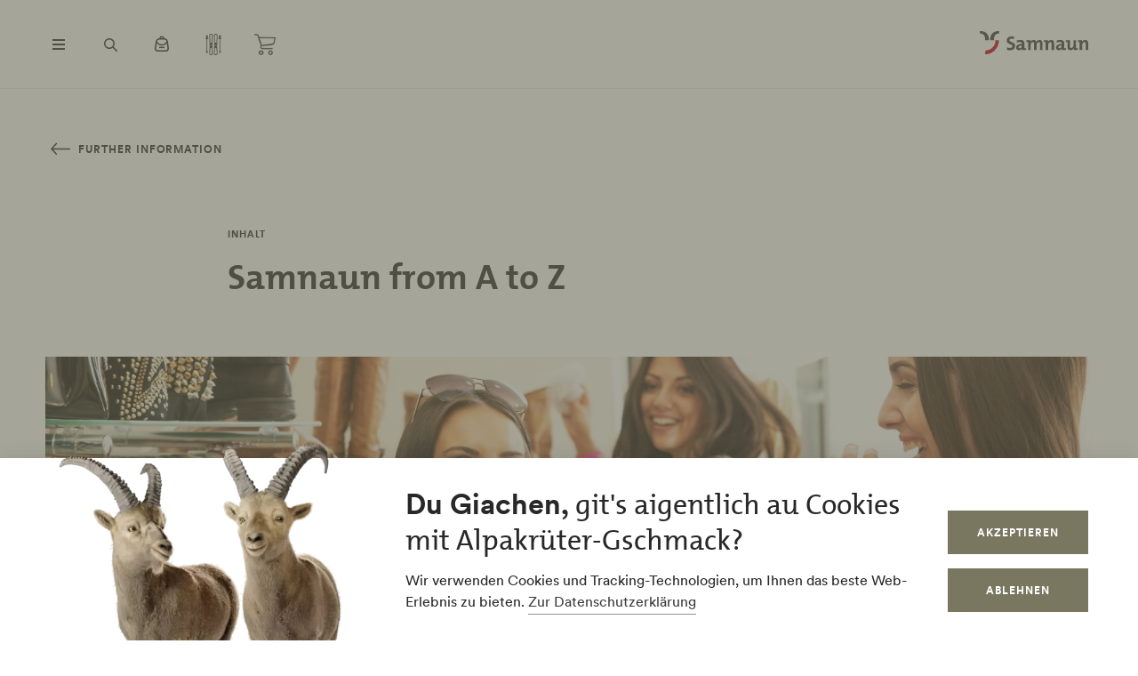

--- FILE ---
content_type: image/svg+xml
request_url: https://www.samnaun.ch/themes/tonic/sites/samnaun/loader.svg
body_size: 934
content:
<svg height="240" viewBox="0 0 320 240" width="320" xmlns="http://www.w3.org/2000/svg"><g fill="#3c3c3c"><path d="m118.56 133a20.42 20.42 0 0 1 -5.34-.62l.49-4.28a13 13 0 0 0 5 1c2.08 0 3.86-.86 3.86-3 0-4.42-9.72-2.39-9.72-10 0-4.1 3.15-6.94 8.72-6.94a22.64 22.64 0 0 1 4.18.44l-.41 3.9a13.24 13.24 0 0 0 -4-.65c-2.6 0-3.8 1.13-3.8 2.77 0 4.11 9.89 2.6 9.89 9.93.07 4.3-3.53 7.45-8.87 7.45z"/><path d="m139.3 132.69a18.94 18.94 0 0 1 .17-2.91 5.76 5.76 0 0 1 -5.47 3.22c-3.08 0-4.86-1.89-4.86-4.62 0-4.08 4-6.2 9.83-6.2v-.82c0-1.78-.85-2.67-3.32-2.67a12.05 12.05 0 0 0 -5 1.2l-.52-3.59a20.33 20.33 0 0 1 6.09-1c5.54 0 7.09 2.19 7.09 5.93v8.07c.81.14 2 .28 3 .35v2.73a48 48 0 0 1 -7.01.31zm-.3-7.69c-4.45 0-5.65 1.21-5.65 2.68a1.87 1.87 0 0 0 1.73 2h.27c2.16 0 3.63-2 3.63-4.11z"/><path d="m170.39 132.65v-10.74c0-1.82-.42-3-2-3-1.92 0-3.9 2.23-3.9 5.55v8.14h-4.33v-10.73c0-1.68-.35-2.91-2-2.91-2 0-3.9 2.36-3.9 5.55v8.14h-4.38v-13.65c-.82-.14-2-.28-3-.35v-2.75a49.36 49.36 0 0 1 7.09-.3 26.41 26.41 0 0 1 -.21 3.08 6.09 6.09 0 0 1 5.61-3.42 4.38 4.38 0 0 1 4.69 3.39 6.09 6.09 0 0 1 5.54-3.39c3.29 0 5.1 1.82 5.1 5.65v11.7z"/><path d="m190.51 132.65v-10.88c0-1.75-.48-2.81-2.08-2.81-2.23 0-4 2.5-4 5.48v8.21h-4.35v-13.65c-.82-.14-2-.28-3-.35v-2.75a49.36 49.36 0 0 1 7.09-.3 19.88 19.88 0 0 1 -.24 3.08 6.23 6.23 0 0 1 5.79-3.39c3.83 0 5.06 2.43 5.06 5.41v11.94z"/><path d="m208.2 132.69a21.85 21.85 0 0 1 .17-2.91 5.76 5.76 0 0 1 -5.47 3.22c-3.09 0-4.86-1.89-4.86-4.62 0-4.08 4-6.2 9.82-6.2v-.82c0-1.78-.85-2.67-3.31-2.67a12.05 12.05 0 0 0 -5 1.2l-.52-3.59a20.33 20.33 0 0 1 6.09-1c5.55 0 7.09 2.19 7.09 5.93v8.07c.82.14 2 .28 3 .35v2.73a48.31 48.31 0 0 1 -7.01.31zm-.34-7.68c-4.45 0-5.64 1.2-5.64 2.67a1.87 1.87 0 0 0 1.73 2h.27c2.15 0 3.63-2.05 3.63-4.11v-.57z"/><path d="m228.63 132.69a19.85 19.85 0 0 1 .21-3.08h-.07a6.15 6.15 0 0 1 -5.77 3.39c-3.86 0-5.09-2.43-5.09-5.41v-8.59c-.82-.14-2-.28-3-.35v-2.75a52.74 52.74 0 0 1 7.33-.3v10.91c0 1.75.48 2.81 2.08 2.81 2.23 0 4-2.5 4-5.48v-8.2h4.35v13.66c.82.14 2 .28 3 .35v2.74a48.86 48.86 0 0 1 -7.04.3z"/><path d="m249.44 132.65v-10.88c0-1.75-.49-2.81-2.09-2.81-2.22 0-4 2.5-4 5.48v8.21h-4.35v-13.65c-.82-.14-2-.28-3-.35v-2.75a49.36 49.36 0 0 1 7.09-.3 19.88 19.88 0 0 1 -.24 3.08 6.25 6.25 0 0 1 5.79-3.39c3.83 0 5.06 2.43 5.06 5.41v11.94z"/></g><path d="m75.35 140h1.22c12.88 0 22.94-11.56 22.94-24.11h-6.12c0 9.62-7.24 17.46-17.12 17.46z" fill="#c60219"/><path d="m100.14 100c-11.62-.46-15.84 6.28-15.84 15.85h6.7c-.88-9 4.31-12 8.52-11.72z" fill="#3c3c3c"/><path d="m66.3 100c11.62-.46 15.85 6.28 15.85 15.85h-6.7c.85-9-4.33-12-8.52-11.72z" fill="#3c3c3c"/></svg>